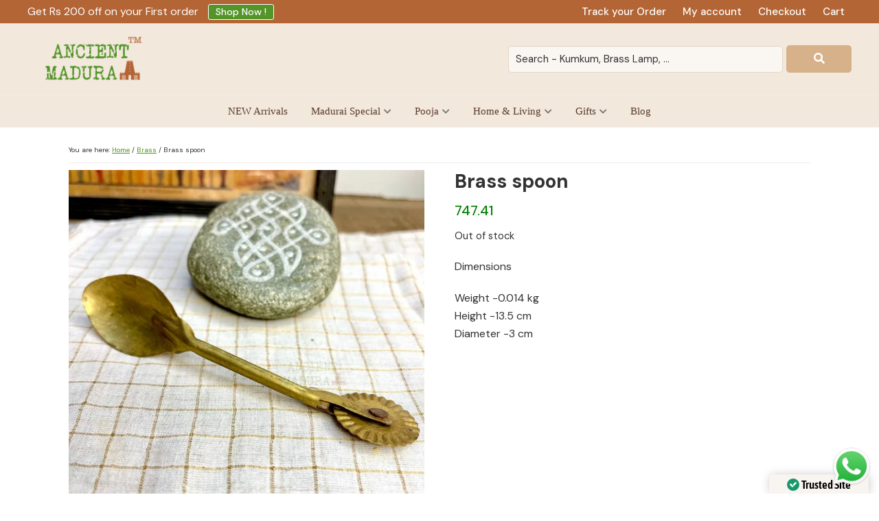

--- FILE ---
content_type: text/html; charset=utf-8
request_url: https://www.google.com/recaptcha/api2/aframe
body_size: 120
content:
<!DOCTYPE HTML><html><head><meta http-equiv="content-type" content="text/html; charset=UTF-8"></head><body><script nonce="Hn7wY0DT2-zQKeK-vK8fWg">/** Anti-fraud and anti-abuse applications only. See google.com/recaptcha */ try{var clients={'sodar':'https://pagead2.googlesyndication.com/pagead/sodar?'};window.addEventListener("message",function(a){try{if(a.source===window.parent){var b=JSON.parse(a.data);var c=clients[b['id']];if(c){var d=document.createElement('img');d.src=c+b['params']+'&rc='+(localStorage.getItem("rc::a")?sessionStorage.getItem("rc::b"):"");window.document.body.appendChild(d);sessionStorage.setItem("rc::e",parseInt(sessionStorage.getItem("rc::e")||0)+1);localStorage.setItem("rc::h",'1768932620154');}}}catch(b){}});window.parent.postMessage("_grecaptcha_ready", "*");}catch(b){}</script></body></html>

--- FILE ---
content_type: text/html
request_url: https://cdn.trustindex.io/widgets/ea/ead38452572d949d9e5626a4f09/content.html
body_size: 317
content:
<div class=" ti-widget ti-no-profile-img " data-layout-id="22" data-layout-category="badge" data-set-id="drop-shadow" data-pid="ead38452572d949d9e5626a4f09" data-language="en" data-close-locale="Close" data-rich-snippet="c98c62158273g8f4" data-css-version="2" data-footer-link-domain="trustindex.io" data-size="1" > <div class="ti-widget-container"> <a href="https://www.trustindex.io/reviews/www.ancientmadurai.com" role="button" target="_blank" rel="noopener" class="ti-header source-all" > <div class="ti-profile-img"> <img src="https://cdn.trustindex.io/companies/c9/c98c62158273g8f4/avatar.jpg" srcset="https://cdn.trustindex.io/companies/c9/c98c62158273g8f4/avatar.jpg 2x" alt="Ancient Madurai" loading="lazy" /> </div> <div class="ti-profile-details"> <div class="ti-name"> Ancient Madurai</div> <span class="ti-stars"><img class="ti-star f" src="https://cdn.trustindex.io/assets/platform/Trustindex/star/f.svg" alt="Trustindex" width="17" height="17" loading="lazy" /><img class="ti-star f" src="https://cdn.trustindex.io/assets/platform/Trustindex/star/f.svg" alt="Trustindex" width="17" height="17" loading="lazy" /><img class="ti-star f" src="https://cdn.trustindex.io/assets/platform/Trustindex/star/f.svg" alt="Trustindex" width="17" height="17" loading="lazy" /><img class="ti-star f" src="https://cdn.trustindex.io/assets/platform/Trustindex/star/f.svg" alt="Trustindex" width="17" height="17" loading="lazy" /><img class="ti-star h" src="https://cdn.trustindex.io/assets/platform/Trustindex/star/h.svg" alt="Trustindex" width="17" height="17" loading="lazy" /></span> <div class="ti-rating-text"> <span class="nowrap"><span class="underline">631 reviews</span></span> </div> </div> </a> </div> </div> 

--- FILE ---
content_type: text/css
request_url: https://ancientmadurai.com/wp-content/plugins/order-bump-for-woocommerce/assets/css/owl-carousel-enhanced.css?ver=3.3.0
body_size: 43
content:
.odr-owl-carousel-items,
.odr-owl-carousel-items .owl-stage-outer{
	width:100% !important;
}

.odr-owl-carousel-items .owl-item .odr-owl-carousel-item{
	/*	border:1px solid #ccc;*/
	margin-right: 5px;
}

.odr-owl-carousel-items .owl-item span {
	display:inline-block;
	margin-bottom:15px;
}

.odr-owl-carousel-items .owl-item .odr-owl-carousel-item p {
	margin-bottom: 0 !important;
	text-align:center;
}

.odr-owl-carousel-items .owl-item .odr-owl-carousel-item p input[type='checkbox'] {
	vertical-align: middle;
}

.odr-owl-carousel-items .owl-item span.odr-upsell-funnel-product-price del span.woocommerce-Price-amount {
	text-decoration: inherit;
	margin-right: 5px;
	margin-left: 5px;
}

.odr-owl-carousel-items .owl-item h5,
.odr-owl-carousel-items .owl-item span {
	text-align:center;
}

.odr-owl-carousel-items .owl-prev,
.odr-owl-carousel-items .owl-next {
	position: absolute;
	top: 45%;
	transform: translateY(-50%);
}

.odr-owl-carousel-items .owl-prev {
	left: 0;
}

.odr-owl-carousel-items .owl-next {
	right: 0;
	margin-right:10px !important;
}

.odr-owl-carousel-items .owl-nav button.owl-prev,
.odr-owl-carousel-items .owl-nav button.owl-next {
	padding: 10px !important;
}

.odr-owl-carousel-items h5{
	margin: 10px 0;
	font-weight: 600;
}

.odr-owl-carousel-items .owl-dots,
.odr-owl-carousel-items .owl-nav{
	text-align:center;
	-webkit-tap-highlight-color:transparent;
}

.odr-owl-carousel-items .owl-nav{
	margin-top:10px;
}

.odr-owl-carousel-items .owl-nav [class*=owl-]{
	color:#FFF;
	font-size:14px;
	margin:5px;
	padding:4px 7px;
	background:#D6D6D6;
	display:inline-block;
	cursor:pointer;
	border-radius:3px;
}

.odr-owl-carousel-items .owl-nav [class*=owl-]:hover{
	background:#869791;
	color:#FFF;
	text-decoration:none;
}

.odr-owl-carousel-items .owl-nav .disabled{
	opacity:.5;
	cursor:default;
}

.odr-owl-carousel-items .owl-nav.disabled+.owl-dots{
	margin-top:10px;
}

.odr-owl-carousel-items .owl-dots .owl-dot{
	display:inline-block;
	zoom:1;
}

.odr-owl-carousel-items .owl-dots .owl-dot span{
	width:10px;
	height:10px;
	margin:5px 7px;
	background:#D6D6D6;
	display:block;
	-webkit-backface-visibility:visible;
	transition:opacity .2s ease;
	border-radius:30px;
}

.odr-owl-carousel-items .owl-dots .owl-dot.active span,
.odr-owl-carousel-items .owl-dots .owl-dot:hover span{
	background:#869791;
}


--- FILE ---
content_type: text/javascript
request_url: https://ancientmadurai.com/wp-content/plugins/order-bump-for-woocommerce/assets/js/odr-owl-carousel-enhanced.js?ver=3.3.0
body_size: -68
content:
/* global odr_carousel_params */

jQuery(function ($) {
	'use strict';

	if (typeof odr_carousel_params === 'undefined') {
		return false;
	}

	try {

		$(document.body).on('odr-enhanced-carousel', function ( ) {

			var owl_carousels = $('.odr-owl-carousel-items');
			if (!owl_carousels.length) {
				return;
			}

			owl_carousels.each(function (e) {
				$(this).owlCarousel({
					loop: false,
					margin: parseInt(odr_carousel_params.item_margin),
					responsiveClass: true,
					nav: true,
					navText: ['<', '>'],
					autoplay: ('true' === odr_carousel_params.auto_play),
					dots: ('true' === odr_carousel_params.pagination),
					slideBy: odr_carousel_params.item_per_slide,
					autoplayTimeout: odr_carousel_params.slide_speed,
					autoplayHoverPause: true,
					responsive: {
						0: {
							items: odr_carousel_params.mobile_count,
						},
						600: {
							items: odr_carousel_params.tablet_count,
						},
						1000: {
							items: odr_carousel_params.desktop_count,
						}
					}
				});
			});
		});

		// Initialize carousel when the cart updated.
		$(document.body).on('updated_wc_div', function ( ) {
			$(document.body).trigger('odr-enhanced-carousel');
		});

		$(document.body).trigger('odr-enhanced-carousel');

	} catch (err) {
		window.console.log(err);
	}

});
